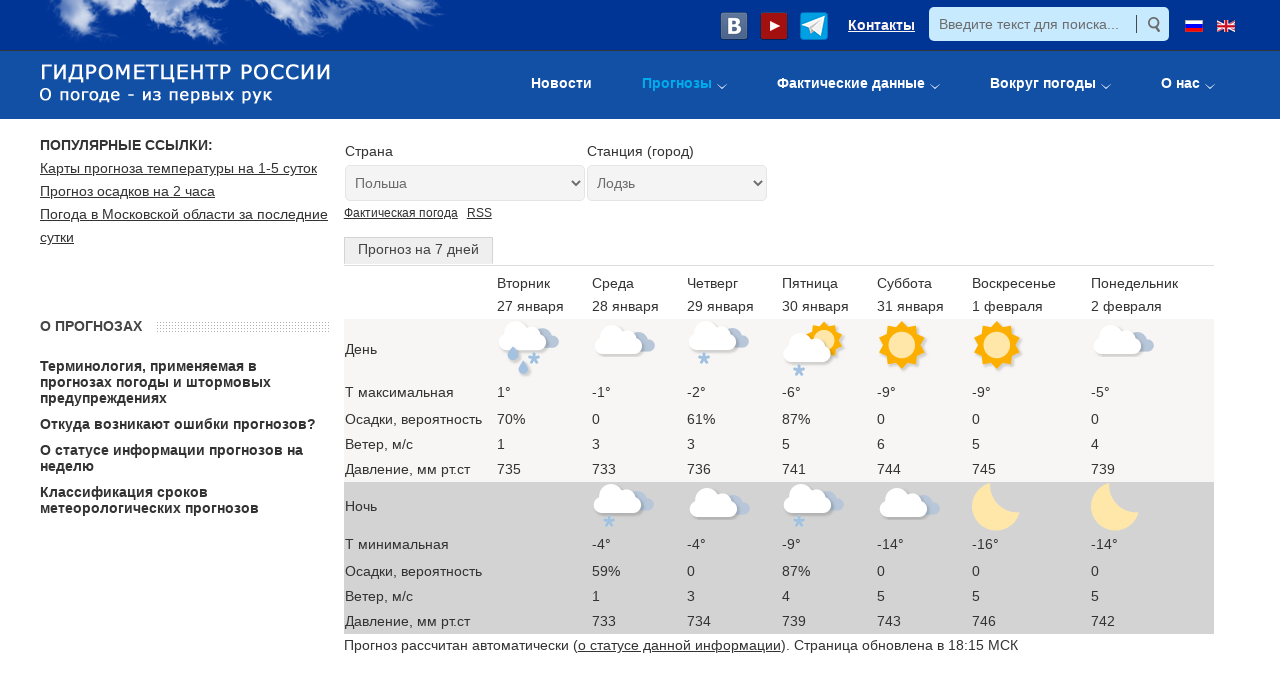

--- FILE ---
content_type: text/css
request_url: https://meteoinfo.ru/media/djextensions/css/animate.min.css
body_size: 3458
content:
.animated{-webkit-animation-duration:1s;animation-duration:1s;-webkit-animation-fill-mode:both;animation-fill-mode:both}.animated.infinite{-webkit-animation-iteration-count:infinite;animation-iteration-count:infinite}.animated.hinge{-webkit-animation-duration:2s;animation-duration:2s}@-webkit-keyframes bounce{0%,100%,20%,50%,80%{-webkit-transform:translateY(0);transform:translateY(0)}40%{-webkit-transform:translateY(-30px);transform:translateY(-30px)}60%{-webkit-transform:translateY(-15px);transform:translateY(-15px)}}@keyframes bounce{0%,100%,20%,50%,80%{-webkit-transform:translateY(0);-ms-transform:translateY(0);transform:translateY(0)}40%{-webkit-transform:translateY(-30px);-ms-transform:translateY(-30px);transform:translateY(-30px)}60%{-webkit-transform:translateY(-15px);-ms-transform:translateY(-15px);transform:translateY(-15px)}}.bounce{-webkit-animation-name:bounce;animation-name:bounce}@-webkit-keyframes flash{0%,100%,50%{opacity:1}25%,75%{opacity:0}}@keyframes flash{0%,100%,50%{opacity:1}25%,75%{opacity:0}}.flash{-webkit-animation-name:flash;animation-name:flash}@-webkit-keyframes pulse{0%{-webkit-transform:scale(1);transform:scale(1)}50%{-webkit-transform:scale(1.1);transform:scale(1.1)}100%{-webkit-transform:scale(1);transform:scale(1)}}@keyframes pulse{0%{-webkit-transform:scale(1);-ms-transform:scale(1);transform:scale(1)}50%{-webkit-transform:scale(1.1);-ms-transform:scale(1.1);transform:scale(1.1)}100%{-webkit-transform:scale(1);-ms-transform:scale(1);transform:scale(1)}}.pulse{-webkit-animation-name:pulse;animation-name:pulse}@-webkit-keyframes rubberBand{0%{-webkit-transform:scale(1);transform:scale(1)}30%{-webkit-transform:scaleX(1.25) scaleY(0.75);transform:scaleX(1.25) scaleY(0.75)}40%{-webkit-transform:scaleX(0.75) scaleY(1.25);transform:scaleX(0.75) scaleY(1.25)}60%{-webkit-transform:scaleX(1.15) scaleY(0.85);transform:scaleX(1.15) scaleY(0.85)}100%{-webkit-transform:scale(1);transform:scale(1)}}@keyframes rubberBand{0%{-webkit-transform:scale(1);-ms-transform:scale(1);transform:scale(1)}30%{-webkit-transform:scaleX(1.25) scaleY(0.75);-ms-transform:scaleX(1.25) scaleY(0.75);transform:scaleX(1.25) scaleY(0.75)}40%{-webkit-transform:scaleX(0.75) scaleY(1.25);-ms-transform:scaleX(0.75) scaleY(1.25);transform:scaleX(0.75) scaleY(1.25)}60%{-webkit-transform:scaleX(1.15) scaleY(0.85);-ms-transform:scaleX(1.15) scaleY(0.85);transform:scaleX(1.15) scaleY(0.85)}100%{-webkit-transform:scale(1);-ms-transform:scale(1);transform:scale(1)}}.rubberBand{-webkit-animation-name:rubberBand;animation-name:rubberBand}@-webkit-keyframes shake{0%,100%{-webkit-transform:translateX(0);transform:translateX(0)}10%,30%,50%,70%,90%{-webkit-transform:translateX(-10px);transform:translateX(-10px)}20%,40%,60%,80%{-webkit-transform:translateX(10px);transform:translateX(10px)}}@keyframes shake{0%,100%{-webkit-transform:translateX(0);-ms-transform:translateX(0);transform:translateX(0)}10%,30%,50%,70%,90%{-webkit-transform:translateX(-10px);-ms-transform:translateX(-10px);transform:translateX(-10px)}20%,40%,60%,80%{-webkit-transform:translateX(10px);-ms-transform:translateX(10px);transform:translateX(10px)}}.shake{-webkit-animation-name:shake;animation-name:shake}@-webkit-keyframes swing{20%{-webkit-transform:rotate(15deg);transform:rotate(15deg)}40%{-webkit-transform:rotate(-10deg);transform:rotate(-10deg)}60%{-webkit-transform:rotate(5deg);transform:rotate(5deg)}80%{-webkit-transform:rotate(-5deg);transform:rotate(-5deg)}100%{-webkit-transform:rotate(0deg);transform:rotate(0deg)}}@keyframes swing{20%{-webkit-transform:rotate(15deg);-ms-transform:rotate(15deg);transform:rotate(15deg)}40%{-webkit-transform:rotate(-10deg);-ms-transform:rotate(-10deg);transform:rotate(-10deg)}60%{-webkit-transform:rotate(5deg);-ms-transform:rotate(5deg);transform:rotate(5deg)}80%{-webkit-transform:rotate(-5deg);-ms-transform:rotate(-5deg);transform:rotate(-5deg)}100%{-webkit-transform:rotate(0deg);-ms-transform:rotate(0deg);transform:rotate(0deg)}}.swing{-webkit-transform-origin:top center;-ms-transform-origin:top center;transform-origin:top center;-webkit-animation-name:swing;animation-name:swing}@-webkit-keyframes tada{0%{-webkit-transform:scale(1);transform:scale(1)}10%,20%{-webkit-transform:scale(0.9) rotate(-3deg);transform:scale(0.9) rotate(-3deg)}30%,50%,70%,90%{-webkit-transform:scale(1.1) rotate(3deg);transform:scale(1.1) rotate(3deg)}40%,60%,80%{-webkit-transform:scale(1.1) rotate(-3deg);transform:scale(1.1) rotate(-3deg)}100%{-webkit-transform:scale(1) rotate(0);transform:scale(1) rotate(0)}}@keyframes tada{0%{-webkit-transform:scale(1);-ms-transform:scale(1);transform:scale(1)}10%,20%{-webkit-transform:scale(0.9) rotate(-3deg);-ms-transform:scale(0.9) rotate(-3deg);transform:scale(0.9) rotate(-3deg)}30%,50%,70%,90%{-webkit-transform:scale(1.1) rotate(3deg);-ms-transform:scale(1.1) rotate(3deg);transform:scale(1.1) rotate(3deg)}40%,60%,80%{-webkit-transform:scale(1.1) rotate(-3deg);-ms-transform:scale(1.1) rotate(-3deg);transform:scale(1.1) rotate(-3deg)}100%{-webkit-transform:scale(1) rotate(0);-ms-transform:scale(1) rotate(0);transform:scale(1) rotate(0)}}.tada{-webkit-animation-name:tada;animation-name:tada}@-webkit-keyframes wobble{0%{-webkit-transform:translateX(0%);transform:translateX(0%)}15%{-webkit-transform:translateX(-25%) rotate(-5deg);transform:translateX(-25%) rotate(-5deg)}30%{-webkit-transform:translateX(20%) rotate(3deg);transform:translateX(20%) rotate(3deg)}45%{-webkit-transform:translateX(-15%) rotate(-3deg);transform:translateX(-15%) rotate(-3deg)}60%{-webkit-transform:translateX(10%) rotate(2deg);transform:translateX(10%) rotate(2deg)}75%{-webkit-transform:translateX(-5%) rotate(-1deg);transform:translateX(-5%) rotate(-1deg)}100%{-webkit-transform:translateX(0%);transform:translateX(0%)}}@keyframes wobble{0%{-webkit-transform:translateX(0%);-ms-transform:translateX(0%);transform:translateX(0%)}15%{-webkit-transform:translateX(-25%) rotate(-5deg);-ms-transform:translateX(-25%) rotate(-5deg);transform:translateX(-25%) rotate(-5deg)}30%{-webkit-transform:translateX(20%) rotate(3deg);-ms-transform:translateX(20%) rotate(3deg);transform:translateX(20%) rotate(3deg)}45%{-webkit-transform:translateX(-15%) rotate(-3deg);-ms-transform:translateX(-15%) rotate(-3deg);transform:translateX(-15%) rotate(-3deg)}60%{-webkit-transform:translateX(10%) rotate(2deg);-ms-transform:translateX(10%) rotate(2deg);transform:translateX(10%) rotate(2deg)}75%{-webkit-transform:translateX(-5%) rotate(-1deg);-ms-transform:translateX(-5%) rotate(-1deg);transform:translateX(-5%) rotate(-1deg)}100%{-webkit-transform:translateX(0%);-ms-transform:translateX(0%);transform:translateX(0%)}}.wobble{-webkit-animation-name:wobble;animation-name:wobble}@-webkit-keyframes bounceIn{0%{opacity:0;-webkit-transform:scale(.3);transform:scale(.3)}50%{opacity:1;-webkit-transform:scale(1.05);transform:scale(1.05)}70%{-webkit-transform:scale(.9);transform:scale(.9)}100%{opacity:1;-webkit-transform:scale(1);transform:scale(1)}}@keyframes bounceIn{0%{opacity:0;-webkit-transform:scale(.3);-ms-transform:scale(.3);transform:scale(.3)}50%{opacity:1;-webkit-transform:scale(1.05);-ms-transform:scale(1.05);transform:scale(1.05)}70%{-webkit-transform:scale(.9);-ms-transform:scale(.9);transform:scale(.9)}100%{opacity:1;-webkit-transform:scale(1);-ms-transform:scale(1);transform:scale(1)}}.bounceIn{-webkit-animation-name:bounceIn;animation-name:bounceIn}@-webkit-keyframes bounceInDown{0%{opacity:0;-webkit-transform:translateY(-2000px);transform:translateY(-2000px)}60%{opacity:1;-webkit-transform:translateY(30px);transform:translateY(30px)}80%{-webkit-transform:translateY(-10px);transform:translateY(-10px)}100%{-webkit-transform:translateY(0);transform:translateY(0)}}@keyframes bounceInDown{0%{opacity:0;-webkit-transform:translateY(-2000px);-ms-transform:translateY(-2000px);transform:translateY(-2000px)}60%{opacity:1;-webkit-transform:translateY(30px);-ms-transform:translateY(30px);transform:translateY(30px)}80%{-webkit-transform:translateY(-10px);-ms-transform:translateY(-10px);transform:translateY(-10px)}100%{-webkit-transform:translateY(0);-ms-transform:translateY(0);transform:translateY(0)}}.bounceInDown{-webkit-animation-name:bounceInDown;animation-name:bounceInDown}@-webkit-keyframes bounceInLeft{0%{opacity:0;-webkit-transform:translateX(-2000px);transform:translateX(-2000px)}60%{opacity:1;-webkit-transform:translateX(30px);transform:translateX(30px)}80%{-webkit-transform:translateX(-10px);transform:translateX(-10px)}100%{-webkit-transform:translateX(0);transform:translateX(0)}}@keyframes bounceInLeft{0%{opacity:0;-webkit-transform:translateX(-2000px);-ms-transform:translateX(-2000px);transform:translateX(-2000px)}60%{opacity:1;-webkit-transform:translateX(30px);-ms-transform:translateX(30px);transform:translateX(30px)}80%{-webkit-transform:translateX(-10px);-ms-transform:translateX(-10px);transform:translateX(-10px)}100%{-webkit-transform:translateX(0);-ms-transform:translateX(0);transform:translateX(0)}}.bounceInLeft{-webkit-animation-name:bounceInLeft;animation-name:bounceInLeft}@-webkit-keyframes bounceInRight{0%{opacity:0;-webkit-transform:translateX(2000px);transform:translateX(2000px)}60%{opacity:1;-webkit-transform:translateX(-30px);transform:translateX(-30px)}80%{-webkit-transform:translateX(10px);transform:translateX(10px)}100%{-webkit-transform:translateX(0);transform:translateX(0)}}@keyframes bounceInRight{0%{opacity:0;-webkit-transform:translateX(2000px);-ms-transform:translateX(2000px);transform:translateX(2000px)}60%{opacity:1;-webkit-transform:translateX(-30px);-ms-transform:translateX(-30px);transform:translateX(-30px)}80%{-webkit-transform:translateX(10px);-ms-transform:translateX(10px);transform:translateX(10px)}100%{-webkit-transform:translateX(0);-ms-transform:translateX(0);transform:translateX(0)}}.bounceInRight{-webkit-animation-name:bounceInRight;animation-name:bounceInRight}@-webkit-keyframes bounceInUp{0%{opacity:0;-webkit-transform:translateY(2000px);transform:translateY(2000px)}60%{opacity:1;-webkit-transform:translateY(-30px);transform:translateY(-30px)}80%{-webkit-transform:translateY(10px);transform:translateY(10px)}100%{-webkit-transform:translateY(0);transform:translateY(0)}}@keyframes bounceInUp{0%{opacity:0;-webkit-transform:translateY(2000px);-ms-transform:translateY(2000px);transform:translateY(2000px)}60%{opacity:1;-webkit-transform:translateY(-30px);-ms-transform:translateY(-30px);transform:translateY(-30px)}80%{-webkit-transform:translateY(10px);-ms-transform:translateY(10px);transform:translateY(10px)}100%{-webkit-transform:translateY(0);-ms-transform:translateY(0);transform:translateY(0)}}.bounceInUp{-webkit-animation-name:bounceInUp;animation-name:bounceInUp}@-webkit-keyframes bounceOut{0%{-webkit-transform:scale(1);transform:scale(1)}25%{-webkit-transform:scale(.95);transform:scale(.95)}50%{opacity:1;-webkit-transform:scale(1.1);transform:scale(1.1)}100%{opacity:0;-webkit-transform:scale(.3);transform:scale(.3)}}@keyframes bounceOut{0%{-webkit-transform:scale(1);-ms-transform:scale(1);transform:scale(1)}25%{-webkit-transform:scale(.95);-ms-transform:scale(.95);transform:scale(.95)}50%{opacity:1;-webkit-transform:scale(1.1);-ms-transform:scale(1.1);transform:scale(1.1)}100%{opacity:0;-webkit-transform:scale(.3);-ms-transform:scale(.3);transform:scale(.3)}}.bounceOut{-webkit-animation-name:bounceOut;animation-name:bounceOut}@-webkit-keyframes bounceOutDown{0%{-webkit-transform:translateY(0);transform:translateY(0)}20%{opacity:1;-webkit-transform:translateY(-20px);transform:translateY(-20px)}100%{opacity:0;-webkit-transform:translateY(2000px);transform:translateY(2000px)}}@keyframes bounceOutDown{0%{-webkit-transform:translateY(0);-ms-transform:translateY(0);transform:translateY(0)}20%{opacity:1;-webkit-transform:translateY(-20px);-ms-transform:translateY(-20px);transform:translateY(-20px)}100%{opacity:0;-webkit-transform:translateY(2000px);-ms-transform:translateY(2000px);transform:translateY(2000px)}}.bounceOutDown{-webkit-animation-name:bounceOutDown;animation-name:bounceOutDown}@-webkit-keyframes bounceOutLeft{0%{-webkit-transform:translateX(0);transform:translateX(0)}20%{opacity:1;-webkit-transform:translateX(20px);transform:translateX(20px)}100%{opacity:0;-webkit-transform:translateX(-2000px);transform:translateX(-2000px)}}@keyframes bounceOutLeft{0%{-webkit-transform:translateX(0);-ms-transform:translateX(0);transform:translateX(0)}20%{opacity:1;-webkit-transform:translateX(20px);-ms-transform:translateX(20px);transform:translateX(20px)}100%{opacity:0;-webkit-transform:translateX(-2000px);-ms-transform:translateX(-2000px);transform:translateX(-2000px)}}.bounceOutLeft{-webkit-animation-name:bounceOutLeft;animation-name:bounceOutLeft}@-webkit-keyframes bounceOutRight{0%{-webkit-transform:translateX(0);transform:translateX(0)}20%{opacity:1;-webkit-transform:translateX(-20px);transform:translateX(-20px)}100%{opacity:0;-webkit-transform:translateX(2000px);transform:translateX(2000px)}}@keyframes bounceOutRight{0%{-webkit-transform:translateX(0);-ms-transform:translateX(0);transform:translateX(0)}20%{opacity:1;-webkit-transform:translateX(-20px);-ms-transform:translateX(-20px);transform:translateX(-20px)}100%{opacity:0;-webkit-transform:translateX(2000px);-ms-transform:translateX(2000px);transform:translateX(2000px)}}.bounceOutRight{-webkit-animation-name:bounceOutRight;animation-name:bounceOutRight}@-webkit-keyframes bounceOutUp{0%{-webkit-transform:translateY(0);transform:translateY(0)}20%{opacity:1;-webkit-transform:translateY(20px);transform:translateY(20px)}100%{opacity:0;-webkit-transform:translateY(-2000px);transform:translateY(-2000px)}}@keyframes bounceOutUp{0%{-webkit-transform:translateY(0);-ms-transform:translateY(0);transform:translateY(0)}20%{opacity:1;-webkit-transform:translateY(20px);-ms-transform:translateY(20px);transform:translateY(20px)}100%{opacity:0;-webkit-transform:translateY(-2000px);-ms-transform:translateY(-2000px);transform:translateY(-2000px)}}.bounceOutUp{-webkit-animation-name:bounceOutUp;animation-name:bounceOutUp}@-webkit-keyframes fadeIn{0%{opacity:0}100%{opacity:1}}@keyframes fadeIn{0%{opacity:0}100%{opacity:1}}.fadeIn{-webkit-animation-name:fadeIn;animation-name:fadeIn}@-webkit-keyframes fadeInDown{0%{opacity:0;-webkit-transform:translateY(-20px);transform:translateY(-20px)}100%{opacity:1;-webkit-transform:translateY(0);transform:translateY(0)}}@keyframes fadeInDown{0%{opacity:0;-webkit-transform:translateY(-20px);-ms-transform:translateY(-20px);transform:translateY(-20px)}100%{opacity:1;-webkit-transform:translateY(0);-ms-transform:translateY(0);transform:translateY(0)}}.fadeInDown{-webkit-animation-name:fadeInDown;animation-name:fadeInDown}@-webkit-keyframes fadeInDownBig{0%{opacity:0;-webkit-transform:translateY(-2000px);transform:translateY(-2000px)}100%{opacity:1;-webkit-transform:translateY(0);transform:translateY(0)}}@keyframes fadeInDownBig{0%{opacity:0;-webkit-transform:translateY(-2000px);-ms-transform:translateY(-2000px);transform:translateY(-2000px)}100%{opacity:1;-webkit-transform:translateY(0);-ms-transform:translateY(0);transform:translateY(0)}}.fadeInDownBig{-webkit-animation-name:fadeInDownBig;animation-name:fadeInDownBig}@-webkit-keyframes fadeInLeft{0%{opacity:0;-webkit-transform:translateX(-20px);transform:translateX(-20px)}100%{opacity:1;-webkit-transform:translateX(0);transform:translateX(0)}}@keyframes fadeInLeft{0%{opacity:0;-webkit-transform:translateX(-20px);-ms-transform:translateX(-20px);transform:translateX(-20px)}100%{opacity:1;-webkit-transform:translateX(0);-ms-transform:translateX(0);transform:translateX(0)}}.fadeInLeft{-webkit-animation-name:fadeInLeft;animation-name:fadeInLeft}@-webkit-keyframes fadeInLeftBig{0%{opacity:0;-webkit-transform:translateX(-2000px);transform:translateX(-2000px)}100%{opacity:1;-webkit-transform:translateX(0);transform:translateX(0)}}@keyframes fadeInLeftBig{0%{opacity:0;-webkit-transform:translateX(-2000px);-ms-transform:translateX(-2000px);transform:translateX(-2000px)}100%{opacity:1;-webkit-transform:translateX(0);-ms-transform:translateX(0);transform:translateX(0)}}.fadeInLeftBig{-webkit-animation-name:fadeInLeftBig;animation-name:fadeInLeftBig}@-webkit-keyframes fadeInRight{0%{opacity:0;-webkit-transform:translateX(20px);transform:translateX(20px)}100%{opacity:1;-webkit-transform:translateX(0);transform:translateX(0)}}@keyframes fadeInRight{0%{opacity:0;-webkit-transform:translateX(20px);-ms-transform:translateX(20px);transform:translateX(20px)}100%{opacity:1;-webkit-transform:translateX(0);-ms-transform:translateX(0);transform:translateX(0)}}.fadeInRight{-webkit-animation-name:fadeInRight;animation-name:fadeInRight}@-webkit-keyframes fadeInRightBig{0%{opacity:0;-webkit-transform:translateX(2000px);transform:translateX(2000px)}100%{opacity:1;-webkit-transform:translateX(0);transform:translateX(0)}}@keyframes fadeInRightBig{0%{opacity:0;-webkit-transform:translateX(2000px);-ms-transform:translateX(2000px);transform:translateX(2000px)}100%{opacity:1;-webkit-transform:translateX(0);-ms-transform:translateX(0);transform:translateX(0)}}.fadeInRightBig{-webkit-animation-name:fadeInRightBig;animation-name:fadeInRightBig}@-webkit-keyframes fadeInUp{0%{opacity:0;-webkit-transform:translateY(20px);transform:translateY(20px)}100%{opacity:1;-webkit-transform:translateY(0);transform:translateY(0)}}@keyframes fadeInUp{0%{opacity:0;-webkit-transform:translateY(20px);-ms-transform:translateY(20px);transform:translateY(20px)}100%{opacity:1;-webkit-transform:translateY(0);-ms-transform:translateY(0);transform:translateY(0)}}.fadeInUp{-webkit-animation-name:fadeInUp;animation-name:fadeInUp}@-webkit-keyframes fadeInUpBig{0%{opacity:0;-webkit-transform:translateY(2000px);transform:translateY(2000px)}100%{opacity:1;-webkit-transform:translateY(0);transform:translateY(0)}}@keyframes fadeInUpBig{0%{opacity:0;-webkit-transform:translateY(2000px);-ms-transform:translateY(2000px);transform:translateY(2000px)}100%{opacity:1;-webkit-transform:translateY(0);-ms-transform:translateY(0);transform:translateY(0)}}.fadeInUpBig{-webkit-animation-name:fadeInUpBig;animation-name:fadeInUpBig}@-webkit-keyframes fadeOut{0%{opacity:1}100%{opacity:0}}@keyframes fadeOut{0%{opacity:1}100%{opacity:0}}.fadeOut{-webkit-animation-name:fadeOut;animation-name:fadeOut}@-webkit-keyframes fadeOutDown{0%{opacity:1;-webkit-transform:translateY(0);transform:translateY(0)}100%{opacity:0;-webkit-transform:translateY(20px);transform:translateY(20px)}}@keyframes fadeOutDown{0%{opacity:1;-webkit-transform:translateY(0);-ms-transform:translateY(0);transform:translateY(0)}100%{opacity:0;-webkit-transform:translateY(20px);-ms-transform:translateY(20px);transform:translateY(20px)}}.fadeOutDown{-webkit-animation-name:fadeOutDown;animation-name:fadeOutDown}@-webkit-keyframes fadeOutDownBig{0%{opacity:1;-webkit-transform:translateY(0);transform:translateY(0)}100%{opacity:0;-webkit-transform:translateY(2000px);transform:translateY(2000px)}}@keyframes fadeOutDownBig{0%{opacity:1;-webkit-transform:translateY(0);-ms-transform:translateY(0);transform:translateY(0)}100%{opacity:0;-webkit-transform:translateY(2000px);-ms-transform:translateY(2000px);transform:translateY(2000px)}}.fadeOutDownBig{-webkit-animation-name:fadeOutDownBig;animation-name:fadeOutDownBig}@-webkit-keyframes fadeOutLeft{0%{opacity:1;-webkit-transform:translateX(0);transform:translateX(0)}100%{opacity:0;-webkit-transform:translateX(-20px);transform:translateX(-20px)}}@keyframes fadeOutLeft{0%{opacity:1;-webkit-transform:translateX(0);-ms-transform:translateX(0);transform:translateX(0)}100%{opacity:0;-webkit-transform:translateX(-20px);-ms-transform:translateX(-20px);transform:translateX(-20px)}}.fadeOutLeft{-webkit-animation-name:fadeOutLeft;animation-name:fadeOutLeft}@-webkit-keyframes fadeOutLeftBig{0%{opacity:1;-webkit-transform:translateX(0);transform:translateX(0)}100%{opacity:0;-webkit-transform:translateX(-2000px);transform:translateX(-2000px)}}@keyframes fadeOutLeftBig{0%{opacity:1;-webkit-transform:translateX(0);-ms-transform:translateX(0);transform:translateX(0)}100%{opacity:0;-webkit-transform:translateX(-2000px);-ms-transform:translateX(-2000px);transform:translateX(-2000px)}}.fadeOutLeftBig{-webkit-animation-name:fadeOutLeftBig;animation-name:fadeOutLeftBig}@-webkit-keyframes fadeOutRight{0%{opacity:1;-webkit-transform:translateX(0);transform:translateX(0)}100%{opacity:0;-webkit-transform:translateX(20px);transform:translateX(20px)}}@keyframes fadeOutRight{0%{opacity:1;-webkit-transform:translateX(0);-ms-transform:translateX(0);transform:translateX(0)}100%{opacity:0;-webkit-transform:translateX(20px);-ms-transform:translateX(20px);transform:translateX(20px)}}.fadeOutRight{-webkit-animation-name:fadeOutRight;animation-name:fadeOutRight}@-webkit-keyframes fadeOutRightBig{0%{opacity:1;-webkit-transform:translateX(0);transform:translateX(0)}100%{opacity:0;-webkit-transform:translateX(2000px);transform:translateX(2000px)}}@keyframes fadeOutRightBig{0%{opacity:1;-webkit-transform:translateX(0);-ms-transform:translateX(0);transform:translateX(0)}100%{opacity:0;-webkit-transform:translateX(2000px);-ms-transform:translateX(2000px);transform:translateX(2000px)}}.fadeOutRightBig{-webkit-animation-name:fadeOutRightBig;animation-name:fadeOutRightBig}@-webkit-keyframes fadeOutUp{0%{opacity:1;-webkit-transform:translateY(0);transform:translateY(0)}100%{opacity:0;-webkit-transform:translateY(-20px);transform:translateY(-20px)}}@keyframes fadeOutUp{0%{opacity:1;-webkit-transform:translateY(0);-ms-transform:translateY(0);transform:translateY(0)}100%{opacity:0;-webkit-transform:translateY(-20px);-ms-transform:translateY(-20px);transform:translateY(-20px)}}.fadeOutUp{-webkit-animation-name:fadeOutUp;animation-name:fadeOutUp}@-webkit-keyframes fadeOutUpBig{0%{opacity:1;-webkit-transform:translateY(0);transform:translateY(0)}100%{opacity:0;-webkit-transform:translateY(-2000px);transform:translateY(-2000px)}}@keyframes fadeOutUpBig{0%{opacity:1;-webkit-transform:translateY(0);-ms-transform:translateY(0);transform:translateY(0)}100%{opacity:0;-webkit-transform:translateY(-2000px);-ms-transform:translateY(-2000px);transform:translateY(-2000px)}}.fadeOutUpBig{-webkit-animation-name:fadeOutUpBig;animation-name:fadeOutUpBig}@-webkit-keyframes flip{0%{-webkit-transform:perspective(400px) translateZ(0) rotateY(0) scale(1);transform:perspective(400px) translateZ(0) rotateY(0) scale(1);-webkit-animation-timing-function:ease-out;animation-timing-function:ease-out}40%{-webkit-transform:perspective(400px) translateZ(150px) rotateY(170deg) scale(1);transform:perspective(400px) translateZ(150px) rotateY(170deg) scale(1);-webkit-animation-timing-function:ease-out;animation-timing-function:ease-out}50%{-webkit-transform:perspective(400px) translateZ(150px) rotateY(190deg) scale(1);transform:perspective(400px) translateZ(150px) rotateY(190deg) scale(1);-webkit-animation-timing-function:ease-in;animation-timing-function:ease-in}80%{-webkit-transform:perspective(400px) translateZ(0) rotateY(360deg) scale(.95);transform:perspective(400px) translateZ(0) rotateY(360deg) scale(.95);-webkit-animation-timing-function:ease-in;animation-timing-function:ease-in}100%{-webkit-transform:perspective(400px) translateZ(0) rotateY(360deg) scale(1);transform:perspective(400px) translateZ(0) rotateY(360deg) scale(1);-webkit-animation-timing-function:ease-in;animation-timing-function:ease-in}}@keyframes flip{0%{-webkit-transform:perspective(400px) translateZ(0) rotateY(0) scale(1);-ms-transform:perspective(400px) translateZ(0) rotateY(0) scale(1);transform:perspective(400px) translateZ(0) rotateY(0) scale(1);-webkit-animation-timing-function:ease-out;animation-timing-function:ease-out}40%{-webkit-transform:perspective(400px) translateZ(150px) rotateY(170deg) scale(1);-ms-transform:perspective(400px) translateZ(150px) rotateY(170deg) scale(1);transform:perspective(400px) translateZ(150px) rotateY(170deg) scale(1);-webkit-animation-timing-function:ease-out;animation-timing-function:ease-out}50%{-webkit-transform:perspective(400px) translateZ(150px) rotateY(190deg) scale(1);-ms-transform:perspective(400px) translateZ(150px) rotateY(190deg) scale(1);transform:perspective(400px) translateZ(150px) rotateY(190deg) scale(1);-webkit-animation-timing-function:ease-in;animation-timing-function:ease-in}80%{-webkit-transform:perspective(400px) translateZ(0) rotateY(360deg) scale(.95);-ms-transform:perspective(400px) translateZ(0) rotateY(360deg) scale(.95);transform:perspective(400px) translateZ(0) rotateY(360deg) scale(.95);-webkit-animation-timing-function:ease-in;animation-timing-function:ease-in}100%{-webkit-transform:perspective(400px) translateZ(0) rotateY(360deg) scale(1);-ms-transform:perspective(400px) translateZ(0) rotateY(360deg) scale(1);transform:perspective(400px) translateZ(0) rotateY(360deg) scale(1);-webkit-animation-timing-function:ease-in;animation-timing-function:ease-in}}.animated.flip{-webkit-backface-visibility:visible;-ms-backface-visibility:visible;backface-visibility:visible;-webkit-animation-name:flip;animation-name:flip}@-webkit-keyframes flipInX{0%{-webkit-transform:perspective(400px) rotateX(90deg);transform:perspective(400px) rotateX(90deg);opacity:0}40%{-webkit-transform:perspective(400px) rotateX(-10deg);transform:perspective(400px) rotateX(-10deg)}70%{-webkit-transform:perspective(400px) rotateX(10deg);transform:perspective(400px) rotateX(10deg)}100%{-webkit-transform:perspective(400px) rotateX(0deg);transform:perspective(400px) rotateX(0deg);opacity:1}}@keyframes flipInX{0%{-webkit-transform:perspective(400px) rotateX(90deg);-ms-transform:perspective(400px) rotateX(90deg);transform:perspective(400px) rotateX(90deg);opacity:0}40%{-webkit-transform:perspective(400px) rotateX(-10deg);-ms-transform:perspective(400px) rotateX(-10deg);transform:perspective(400px) rotateX(-10deg)}70%{-webkit-transform:perspective(400px) rotateX(10deg);-ms-transform:perspective(400px) rotateX(10deg);transform:perspective(400px) rotateX(10deg)}100%{-webkit-transform:perspective(400px) rotateX(0deg);-ms-transform:perspective(400px) rotateX(0deg);transform:perspective(400px) rotateX(0deg);opacity:1}}.flipInX{-webkit-backface-visibility:visible!important;-ms-backface-visibility:visible!important;backface-visibility:visible!important;-webkit-animation-name:flipInX;animation-name:flipInX}@-webkit-keyframes flipInY{0%{-webkit-transform:perspective(400px) rotateY(90deg);transform:perspective(400px) rotateY(90deg);opacity:0}40%{-webkit-transform:perspective(400px) rotateY(-10deg);transform:perspective(400px) rotateY(-10deg)}70%{-webkit-transform:perspective(400px) rotateY(10deg);transform:perspective(400px) rotateY(10deg)}100%{-webkit-transform:perspective(400px) rotateY(0deg);transform:perspective(400px) rotateY(0deg);opacity:1}}@keyframes flipInY{0%{-webkit-transform:perspective(400px) rotateY(90deg);-ms-transform:perspective(400px) rotateY(90deg);transform:perspective(400px) rotateY(90deg);opacity:0}40%{-webkit-transform:perspective(400px) rotateY(-10deg);-ms-transform:perspective(400px) rotateY(-10deg);transform:perspective(400px) rotateY(-10deg)}70%{-webkit-transform:perspective(400px) rotateY(10deg);-ms-transform:perspective(400px) rotateY(10deg);transform:perspective(400px) rotateY(10deg)}100%{-webkit-transform:perspective(400px) rotateY(0deg);-ms-transform:perspective(400px) rotateY(0deg);transform:perspective(400px) rotateY(0deg);opacity:1}}.flipInY{-webkit-backface-visibility:visible!important;-ms-backface-visibility:visible!important;backface-visibility:visible!important;-webkit-animation-name:flipInY;animation-name:flipInY}@-webkit-keyframes flipOutX{0%{-webkit-transform:perspective(400px) rotateX(0deg);transform:perspective(400px) rotateX(0deg);opacity:1}100%{-webkit-transform:perspective(400px) rotateX(90deg);transform:perspective(400px) rotateX(90deg);opacity:0}}@keyframes flipOutX{0%{-webkit-transform:perspective(400px) rotateX(0deg);-ms-transform:perspective(400px) rotateX(0deg);transform:perspective(400px) rotateX(0deg);opacity:1}100%{-webkit-transform:perspective(400px) rotateX(90deg);-ms-transform:perspective(400px) rotateX(90deg);transform:perspective(400px) rotateX(90deg);opacity:0}}.flipOutX{-webkit-animation-name:flipOutX;animation-name:flipOutX;-webkit-backface-visibility:visible!important;-ms-backface-visibility:visible!important;backface-visibility:visible!important}@-webkit-keyframes flipOutY{0%{-webkit-transform:perspective(400px) rotateY(0deg);transform:perspective(400px) rotateY(0deg);opacity:1}100%{-webkit-transform:perspective(400px) rotateY(90deg);transform:perspective(400px) rotateY(90deg);opacity:0}}@keyframes flipOutY{0%{-webkit-transform:perspective(400px) rotateY(0deg);-ms-transform:perspective(400px) rotateY(0deg);transform:perspective(400px) rotateY(0deg);opacity:1}100%{-webkit-transform:perspective(400px) rotateY(90deg);-ms-transform:perspective(400px) rotateY(90deg);transform:perspective(400px) rotateY(90deg);opacity:0}}.flipOutY{-webkit-backface-visibility:visible!important;-ms-backface-visibility:visible!important;backface-visibility:visible!important;-webkit-animation-name:flipOutY;animation-name:flipOutY}@-webkit-keyframes lightSpeedIn{0%{-webkit-transform:translateX(100%) skewX(-30deg);transform:translateX(100%) skewX(-30deg);opacity:0}60%{-webkit-transform:translateX(-20%) skewX(30deg);transform:translateX(-20%) skewX(30deg);opacity:1}80%{-webkit-transform:translateX(0%) skewX(-15deg);transform:translateX(0%) skewX(-15deg);opacity:1}100%{-webkit-transform:translateX(0%) skewX(0deg);transform:translateX(0%) skewX(0deg);opacity:1}}@keyframes lightSpeedIn{0%{-webkit-transform:translateX(100%) skewX(-30deg);-ms-transform:translateX(100%) skewX(-30deg);transform:translateX(100%) skewX(-30deg);opacity:0}60%{-webkit-transform:translateX(-20%) skewX(30deg);-ms-transform:translateX(-20%) skewX(30deg);transform:translateX(-20%) skewX(30deg);opacity:1}80%{-webkit-transform:translateX(0%) skewX(-15deg);-ms-transform:translateX(0%) skewX(-15deg);transform:translateX(0%) skewX(-15deg);opacity:1}100%{-webkit-transform:translateX(0%) skewX(0deg);-ms-transform:translateX(0%) skewX(0deg);transform:translateX(0%) skewX(0deg);opacity:1}}.lightSpeedIn{-webkit-animation-name:lightSpeedIn;animation-name:lightSpeedIn;-webkit-animation-timing-function:ease-out;animation-timing-function:ease-out}@-webkit-keyframes lightSpeedOut{0%{-webkit-transform:translateX(0%) skewX(0deg);transform:translateX(0%) skewX(0deg);opacity:1}100%{-webkit-transform:translateX(100%) skewX(-30deg);transform:translateX(100%) skewX(-30deg);opacity:0}}@keyframes lightSpeedOut{0%{-webkit-transform:translateX(0%) skewX(0deg);-ms-transform:translateX(0%) skewX(0deg);transform:translateX(0%) skewX(0deg);opacity:1}100%{-webkit-transform:translateX(100%) skewX(-30deg);-ms-transform:translateX(100%) skewX(-30deg);transform:translateX(100%) skewX(-30deg);opacity:0}}.lightSpeedOut{-webkit-animation-name:lightSpeedOut;animation-name:lightSpeedOut;-webkit-animation-timing-function:ease-in;animation-timing-function:ease-in}@-webkit-keyframes rotateIn{0%{-webkit-transform-origin:center center;transform-origin:center center;-webkit-transform:rotate(-200deg);transform:rotate(-200deg);opacity:0}100%{-webkit-transform-origin:center center;transform-origin:center center;-webkit-transform:rotate(0);transform:rotate(0);opacity:1}}@keyframes rotateIn{0%{-webkit-transform-origin:center center;-ms-transform-origin:center center;transform-origin:center center;-webkit-transform:rotate(-200deg);-ms-transform:rotate(-200deg);transform:rotate(-200deg);opacity:0}100%{-webkit-transform-origin:center center;-ms-transform-origin:center center;transform-origin:center center;-webkit-transform:rotate(0);-ms-transform:rotate(0);transform:rotate(0);opacity:1}}.rotateIn{-webkit-animation-name:rotateIn;animation-name:rotateIn}@-webkit-keyframes rotateInDownLeft{0%{-webkit-transform-origin:left bottom;transform-origin:left bottom;-webkit-transform:rotate(-90deg);transform:rotate(-90deg);opacity:0}100%{-webkit-transform-origin:left bottom;transform-origin:left bottom;-webkit-transform:rotate(0);transform:rotate(0);opacity:1}}@keyframes rotateInDownLeft{0%{-webkit-transform-origin:left bottom;-ms-transform-origin:left bottom;transform-origin:left bottom;-webkit-transform:rotate(-90deg);-ms-transform:rotate(-90deg);transform:rotate(-90deg);opacity:0}100%{-webkit-transform-origin:left bottom;-ms-transform-origin:left bottom;transform-origin:left bottom;-webkit-transform:rotate(0);-ms-transform:rotate(0);transform:rotate(0);opacity:1}}.rotateInDownLeft{-webkit-animation-name:rotateInDownLeft;animation-name:rotateInDownLeft}@-webkit-keyframes rotateInDownRight{0%{-webkit-transform-origin:right bottom;transform-origin:right bottom;-webkit-transform:rotate(90deg);transform:rotate(90deg);opacity:0}100%{-webkit-transform-origin:right bottom;transform-origin:right bottom;-webkit-transform:rotate(0);transform:rotate(0);opacity:1}}@keyframes rotateInDownRight{0%{-webkit-transform-origin:right bottom;-ms-transform-origin:right bottom;transform-origin:right bottom;-webkit-transform:rotate(90deg);-ms-transform:rotate(90deg);transform:rotate(90deg);opacity:0}100%{-webkit-transform-origin:right bottom;-ms-transform-origin:right bottom;transform-origin:right bottom;-webkit-transform:rotate(0);-ms-transform:rotate(0);transform:rotate(0);opacity:1}}.rotateInDownRight{-webkit-animation-name:rotateInDownRight;animation-name:rotateInDownRight}@-webkit-keyframes rotateInUpLeft{0%{-webkit-transform-origin:left bottom;transform-origin:left bottom;-webkit-transform:rotate(90deg);transform:rotate(90deg);opacity:0}100%{-webkit-transform-origin:left bottom;transform-origin:left bottom;-webkit-transform:rotate(0);transform:rotate(0);opacity:1}}@keyframes rotateInUpLeft{0%{-webkit-transform-origin:left bottom;-ms-transform-origin:left bottom;transform-origin:left bottom;-webkit-transform:rotate(90deg);-ms-transform:rotate(90deg);transform:rotate(90deg);opacity:0}100%{-webkit-transform-origin:left bottom;-ms-transform-origin:left bottom;transform-origin:left bottom;-webkit-transform:rotate(0);-ms-transform:rotate(0);transform:rotate(0);opacity:1}}.rotateInUpLeft{-webkit-animation-name:rotateInUpLeft;animation-name:rotateInUpLeft}@-webkit-keyframes rotateInUpRight{0%{-webkit-transform-origin:right bottom;transform-origin:right bottom;-webkit-transform:rotate(-90deg);transform:rotate(-90deg);opacity:0}100%{-webkit-transform-origin:right bottom;transform-origin:right bottom;-webkit-transform:rotate(0);transform:rotate(0);opacity:1}}@keyframes rotateInUpRight{0%{-webkit-transform-origin:right bottom;-ms-transform-origin:right bottom;transform-origin:right bottom;-webkit-transform:rotate(-90deg);-ms-transform:rotate(-90deg);transform:rotate(-90deg);opacity:0}100%{-webkit-transform-origin:right bottom;-ms-transform-origin:right bottom;transform-origin:right bottom;-webkit-transform:rotate(0);-ms-transform:rotate(0);transform:rotate(0);opacity:1}}.rotateInUpRight{-webkit-animation-name:rotateInUpRight;animation-name:rotateInUpRight}@-webkit-keyframes rotateOut{0%{-webkit-transform-origin:center center;transform-origin:center center;-webkit-transform:rotate(0);transform:rotate(0);opacity:1}100%{-webkit-transform-origin:center center;transform-origin:center center;-webkit-transform:rotate(200deg);transform:rotate(200deg);opacity:0}}@keyframes rotateOut{0%{-webkit-transform-origin:center center;-ms-transform-origin:center center;transform-origin:center center;-webkit-transform:rotate(0);-ms-transform:rotate(0);transform:rotate(0);opacity:1}100%{-webkit-transform-origin:center center;-ms-transform-origin:center center;transform-origin:center center;-webkit-transform:rotate(200deg);-ms-transform:rotate(200deg);transform:rotate(200deg);opacity:0}}.rotateOut{-webkit-animation-name:rotateOut;animation-name:rotateOut}@-webkit-keyframes rotateOutDownLeft{0%{-webkit-transform-origin:left bottom;transform-origin:left bottom;-webkit-transform:rotate(0);transform:rotate(0);opacity:1}100%{-webkit-transform-origin:left bottom;transform-origin:left bottom;-webkit-transform:rotate(90deg);transform:rotate(90deg);opacity:0}}@keyframes rotateOutDownLeft{0%{-webkit-transform-origin:left bottom;-ms-transform-origin:left bottom;transform-origin:left bottom;-webkit-transform:rotate(0);-ms-transform:rotate(0);transform:rotate(0);opacity:1}100%{-webkit-transform-origin:left bottom;-ms-transform-origin:left bottom;transform-origin:left bottom;-webkit-transform:rotate(90deg);-ms-transform:rotate(90deg);transform:rotate(90deg);opacity:0}}.rotateOutDownLeft{-webkit-animation-name:rotateOutDownLeft;animation-name:rotateOutDownLeft}@-webkit-keyframes rotateOutDownRight{0%{-webkit-transform-origin:right bottom;transform-origin:right bottom;-webkit-transform:rotate(0);transform:rotate(0);opacity:1}100%{-webkit-transform-origin:right bottom;transform-origin:right bottom;-webkit-transform:rotate(-90deg);transform:rotate(-90deg);opacity:0}}@keyframes rotateOutDownRight{0%{-webkit-transform-origin:right bottom;-ms-transform-origin:right bottom;transform-origin:right bottom;-webkit-transform:rotate(0);-ms-transform:rotate(0);transform:rotate(0);opacity:1}100%{-webkit-transform-origin:right bottom;-ms-transform-origin:right bottom;transform-origin:right bottom;-webkit-transform:rotate(-90deg);-ms-transform:rotate(-90deg);transform:rotate(-90deg);opacity:0}}.rotateOutDownRight{-webkit-animation-name:rotateOutDownRight;animation-name:rotateOutDownRight}@-webkit-keyframes rotateOutUpLeft{0%{-webkit-transform-origin:left bottom;transform-origin:left bottom;-webkit-transform:rotate(0);transform:rotate(0);opacity:1}100%{-webkit-transform-origin:left bottom;transform-origin:left bottom;-webkit-transform:rotate(-90deg);transform:rotate(-90deg);opacity:0}}@keyframes rotateOutUpLeft{0%{-webkit-transform-origin:left bottom;-ms-transform-origin:left bottom;transform-origin:left bottom;-webkit-transform:rotate(0);-ms-transform:rotate(0);transform:rotate(0);opacity:1}100%{-webkit-transform-origin:left bottom;-ms-transform-origin:left bottom;transform-origin:left bottom;-webkit-transform:rotate(-90deg);-ms-transform:rotate(-90deg);transform:rotate(-90deg);opacity:0}}.rotateOutUpLeft{-webkit-animation-name:rotateOutUpLeft;animation-name:rotateOutUpLeft}@-webkit-keyframes rotateOutUpRight{0%{-webkit-transform-origin:right bottom;transform-origin:right bottom;-webkit-transform:rotate(0);transform:rotate(0);opacity:1}100%{-webkit-transform-origin:right bottom;transform-origin:right bottom;-webkit-transform:rotate(90deg);transform:rotate(90deg);opacity:0}}@keyframes rotateOutUpRight{0%{-webkit-transform-origin:right bottom;-ms-transform-origin:right bottom;transform-origin:right bottom;-webkit-transform:rotate(0);-ms-transform:rotate(0);transform:rotate(0);opacity:1}100%{-webkit-transform-origin:right bottom;-ms-transform-origin:right bottom;transform-origin:right bottom;-webkit-transform:rotate(90deg);-ms-transform:rotate(90deg);transform:rotate(90deg);opacity:0}}.rotateOutUpRight{-webkit-animation-name:rotateOutUpRight;animation-name:rotateOutUpRight}@-webkit-keyframes slideInDown{0%{opacity:0;-webkit-transform:translateY(-2000px);transform:translateY(-2000px)}100%{-webkit-transform:translateY(0);transform:translateY(0)}}@keyframes slideInDown{0%{opacity:0;-webkit-transform:translateY(-2000px);-ms-transform:translateY(-2000px);transform:translateY(-2000px)}100%{-webkit-transform:translateY(0);-ms-transform:translateY(0);transform:translateY(0)}}.slideInDown{-webkit-animation-name:slideInDown;animation-name:slideInDown}@-webkit-keyframes slideInLeft{0%{opacity:0;-webkit-transform:translateX(-2000px);transform:translateX(-2000px)}100%{-webkit-transform:translateX(0);transform:translateX(0)}}@keyframes slideInLeft{0%{opacity:0;-webkit-transform:translateX(-2000px);-ms-transform:translateX(-2000px);transform:translateX(-2000px)}100%{-webkit-transform:translateX(0);-ms-transform:translateX(0);transform:translateX(0)}}.slideInLeft{-webkit-animation-name:slideInLeft;animation-name:slideInLeft}@-webkit-keyframes slideInRight{0%{opacity:0;-webkit-transform:translateX(2000px);transform:translateX(2000px)}100%{-webkit-transform:translateX(0);transform:translateX(0)}}@keyframes slideInRight{0%{opacity:0;-webkit-transform:translateX(2000px);-ms-transform:translateX(2000px);transform:translateX(2000px)}100%{-webkit-transform:translateX(0);-ms-transform:translateX(0);transform:translateX(0)}}.slideInRight{-webkit-animation-name:slideInRight;animation-name:slideInRight}@-webkit-keyframes slideOutLeft{0%{-webkit-transform:translateX(0);transform:translateX(0)}100%{opacity:0;-webkit-transform:translateX(-2000px);transform:translateX(-2000px)}}@keyframes slideOutLeft{0%{-webkit-transform:translateX(0);-ms-transform:translateX(0);transform:translateX(0)}100%{opacity:0;-webkit-transform:translateX(-2000px);-ms-transform:translateX(-2000px);transform:translateX(-2000px)}}.slideOutLeft{-webkit-animation-name:slideOutLeft;animation-name:slideOutLeft}@-webkit-keyframes slideOutRight{0%{-webkit-transform:translateX(0);transform:translateX(0)}100%{opacity:0;-webkit-transform:translateX(2000px);transform:translateX(2000px)}}@keyframes slideOutRight{0%{-webkit-transform:translateX(0);-ms-transform:translateX(0);transform:translateX(0)}100%{opacity:0;-webkit-transform:translateX(2000px);-ms-transform:translateX(2000px);transform:translateX(2000px)}}.slideOutRight{-webkit-animation-name:slideOutRight;animation-name:slideOutRight}@-webkit-keyframes slideOutUp{0%{-webkit-transform:translateY(0);transform:translateY(0)}100%{opacity:0;-webkit-transform:translateY(-2000px);transform:translateY(-2000px)}}@keyframes slideOutUp{0%{-webkit-transform:translateY(0);-ms-transform:translateY(0);transform:translateY(0)}100%{opacity:0;-webkit-transform:translateY(-2000px);-ms-transform:translateY(-2000px);transform:translateY(-2000px)}}.slideOutUp{-webkit-animation-name:slideOutUp;animation-name:slideOutUp}@-webkit-keyframes slideInUp{0%{-webkit-transform:translateY(2000px);transform:translateY(2000px)}100%{opacity:1;-webkit-transform:translateY(0);transform:translateY(0)}}@keyframes slideInUp{0%{-webkit-transform:translateY(2000px);-ms-transform:translateY(2000px);transform:translateY(2000px)}100%{opacity:1;-webkit-transform:translateY(0);-ms-transform:translateY(0);transform:translateY(0)}}.slideInUp{-webkit-animation-name:slideInUp;animation-name:slideInUp}@-webkit-keyframes slideOutDown{0%{-webkit-transform:translateY(0);transform:translateY(0)}100%{opacity:0;-webkit-transform:translateY(2000px);transform:translateY(2000px)}}@keyframes slideOutDown{0%{-webkit-transform:translateY(0);-ms-transform:translateY(0);transform:translateY(0)}100%{opacity:0;-webkit-transform:translateY(2000px);-ms-transform:translateY(2000px);transform:translateY(2000px)}}.slideOutDown{-webkit-animation-name:slideOutDown;animation-name:slideOutDown}@-webkit-keyframes hinge{0%{-webkit-transform:rotate(0);transform:rotate(0);-webkit-transform-origin:top left;transform-origin:top left;-webkit-animation-timing-function:ease-in-out;animation-timing-function:ease-in-out}20%,60%{-webkit-transform:rotate(80deg);transform:rotate(80deg);-webkit-transform-origin:top left;transform-origin:top left;-webkit-animation-timing-function:ease-in-out;animation-timing-function:ease-in-out}40%{-webkit-transform:rotate(60deg);transform:rotate(60deg);-webkit-transform-origin:top left;transform-origin:top left;-webkit-animation-timing-function:ease-in-out;animation-timing-function:ease-in-out}80%{-webkit-transform:rotate(60deg) translateY(0);transform:rotate(60deg) translateY(0);-webkit-transform-origin:top left;transform-origin:top left;-webkit-animation-timing-function:ease-in-out;animation-timing-function:ease-in-out;opacity:1}100%{-webkit-transform:translateY(700px);transform:translateY(700px);opacity:0}}@keyframes hinge{0%{-webkit-transform:rotate(0);-ms-transform:rotate(0);transform:rotate(0);-webkit-transform-origin:top left;-ms-transform-origin:top left;transform-origin:top left;-webkit-animation-timing-function:ease-in-out;animation-timing-function:ease-in-out}20%,60%{-webkit-transform:rotate(80deg);-ms-transform:rotate(80deg);transform:rotate(80deg);-webkit-transform-origin:top left;-ms-transform-origin:top left;transform-origin:top left;-webkit-animation-timing-function:ease-in-out;animation-timing-function:ease-in-out}40%{-webkit-transform:rotate(60deg);-ms-transform:rotate(60deg);transform:rotate(60deg);-webkit-transform-origin:top left;-ms-transform-origin:top left;transform-origin:top left;-webkit-animation-timing-function:ease-in-out;animation-timing-function:ease-in-out}80%{-webkit-transform:rotate(60deg) translateY(0);-ms-transform:rotate(60deg) translateY(0);transform:rotate(60deg) translateY(0);-webkit-transform-origin:top left;-ms-transform-origin:top left;transform-origin:top left;-webkit-animation-timing-function:ease-in-out;animation-timing-function:ease-in-out;opacity:1}100%{-webkit-transform:translateY(700px);-ms-transform:translateY(700px);transform:translateY(700px);opacity:0}}.hinge{-webkit-animation-name:hinge;animation-name:hinge}@-webkit-keyframes rollIn{0%{opacity:0;-webkit-transform:translateX(-100%) rotate(-120deg);transform:translateX(-100%) rotate(-120deg)}100%{opacity:1;-webkit-transform:translateX(0px) rotate(0deg);transform:translateX(0px) rotate(0deg)}}@keyframes rollIn{0%{opacity:0;-webkit-transform:translateX(-100%) rotate(-120deg);-ms-transform:translateX(-100%) rotate(-120deg);transform:translateX(-100%) rotate(-120deg)}100%{opacity:1;-webkit-transform:translateX(0px) rotate(0deg);-ms-transform:translateX(0px) rotate(0deg);transform:translateX(0px) rotate(0deg)}}.rollIn{-webkit-animation-name:rollIn;animation-name:rollIn}@-webkit-keyframes rollOut{0%{opacity:1;-webkit-transform:translateX(0px) rotate(0deg);transform:translateX(0px) rotate(0deg)}100%{opacity:0;-webkit-transform:translateX(100%) rotate(120deg);transform:translateX(100%) rotate(120deg)}}@keyframes rollOut{0%{opacity:1;-webkit-transform:translateX(0px) rotate(0deg);-ms-transform:translateX(0px) rotate(0deg);transform:translateX(0px) rotate(0deg)}100%{opacity:0;-webkit-transform:translateX(100%) rotate(120deg);-ms-transform:translateX(100%) rotate(120deg);transform:translateX(100%) rotate(120deg)}}.rollOut{-webkit-animation-name:rollOut;animation-name:rollOut}